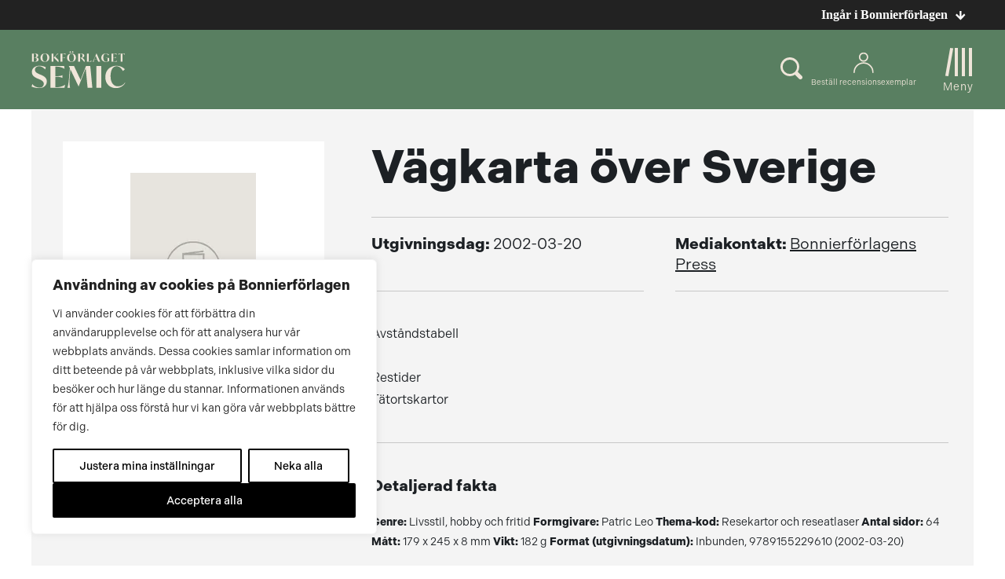

--- FILE ---
content_type: text/css
request_url: https://www.bonnierforlagen.se/wp-content/themes/forlag/build/semic_print-6f57ceca33.css
body_size: 267
content:
/*!
 * oh-my-gulp
 * Project
 * 
 * @author Oh My!
 * @version 2.2.1
 * Copyright 2026.  licensed.
 */
body{padding-top:0!important}html{margin-top:0!important}.menu-bar{position:relative}.menu-bar .site-menu__hamburger,.menu-bar .site-menu__login{display:none!important}.article__breadcrumbs,.article__files,.article__share,.article__tags{display:none}.article__content{border-bottom:0}.footer{display:none}
/*# sourceMappingURL=semic_print-6f57ceca33.css.map */


--- FILE ---
content_type: text/plain; charset=utf-8
request_url: https://directory.cookieyes.com/api/v1/ip
body_size: 0
content:
{"ip":"3.147.126.194","country":"US","country_name":"United States","region_code":"OH","in_eu":false,"continent":"NA"}